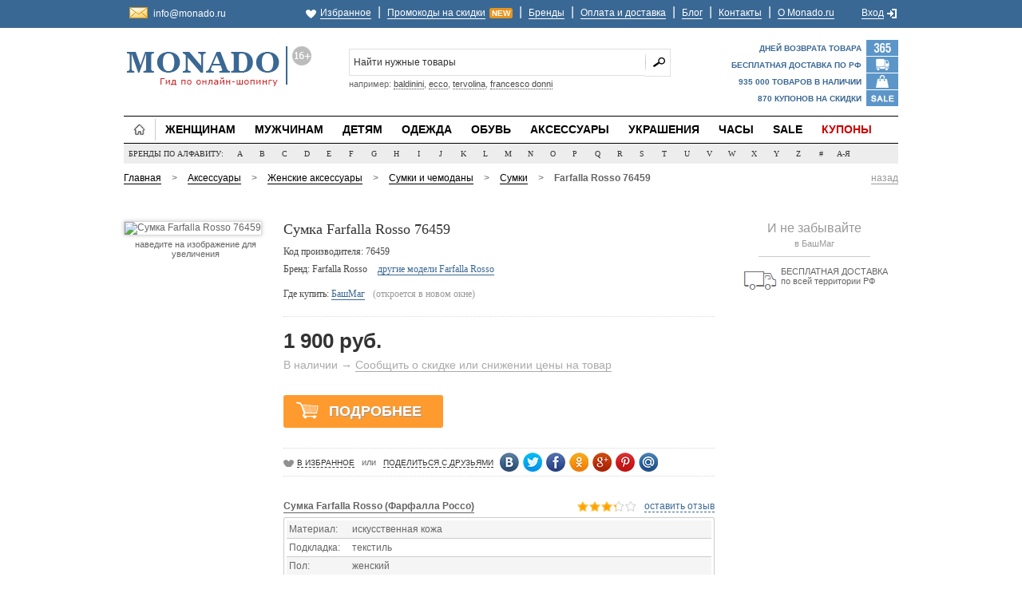

--- FILE ---
content_type: text/html; charset=UTF-8
request_url: http://monado.ru/item/430734/
body_size: 7575
content:
<!DOCTYPE html>
<html>
<head>
	<title>Сумка Farfalla Rosso 76459 - цены и скидки интернет-магазинов. Сумка Фарфалла Россо 76459 купить с доставкой, фото и отзывы о модели в каталоге</title>
	<meta Http-equiv="Content-Type" Content="text/html; charset=UTF-8" />
	<meta name="description" content="Сумка Farfalla Rosso 76459 купить в интернет-магазине с доставкой по России. Сумка Фарфалла Россо 76459 в каталоге товаров - модель, фото, отзывы." />
	<link href="http://monado.ru/style.css" rel="stylesheet" type="text/css" />
	<script type="text/javascript" src="http://monado.ru/js/jquery.js"></script>
			<script type="text/javascript" src="http://monado.ru/js/main.js"></script>
	<link rel="shortcut icon" href="http://monado.ru/favicon.ico" />
							<meta name="title" content="Сумка Farfalla Rosso 76459" />
	<meta property="og:type" content="website" />
	<meta property="og:title" content="Сумка Farfalla Rosso 76459" />
	<meta property="og:description" content="Мне нравится! Сумка Farfalla Rosso 76459" />
	<meta name="mrc__share_description" content="Мне нравится! Сумка Farfalla Rosso 76459" />
	<link rel="image_src" href="http://img.monado.ru/images/items/431/430734-1.jpg"><meta property="og:image" content="http://img.monado.ru/images/items/431/430734-1.jpg" />	<meta property="og:url" content="http://monado.ru/item/430734/" />
	<meta property="og:site_name" content="Monado.ru" />
		</head>
<body>

<div id="layoutId" class="layoutDiv_Class">
	<div id="headerId" class="headerDiv_Class">
		<div class="full-Div top-bar-bg"><div class="content-div"><table border="0" cellpadding="0" cellspacing="0" style="width:100%"><tr>
			<td style="width:10%; text-align:left; font-size:11px"><!--noindex-->
				<div class="h-ema"><a href="mailto:info@monado.ru" target="_blank" rel="nofollow" style="border-bottom:none">info@monado.ru</a></div>
			<!--/noindex--></td>
			<td style="width:90%; text-align:right"><span class="like">&nbsp;</span><a href="http://monado.ru/user/wish/" rel="nofollow">Избранное</a> <span>|</span> <a href="http://monado.ru/discount/">Промокоды на скидки</a><span style="font-size:10px; background-color:#E69521; color:#FFFFFF; padding:0 2px; margin:0 0 0 5px; border:1px solid #E69521; font-weight:bold" class="obr3">NEW</span> <span>|</span> <a href="http://monado.ru/brands/" rel="nofollow">Бренды</a> <span>|</span> <a href="http://monado.ru/payment-delivery/">Оплата и доставка</a> <span>|</span> <a href="http://monado.ru/blog/">Блог</a> <span>|</span> <a href="http://monado.ru/contacts/">Контакты</a> <span>|</span> <a href="http://monado.ru/about/">О Monado.ru</a> <span style="padding:0 0 0 24px">&nbsp;</span> <a href="http://monado.ru/user/login/" rel="nofollow">Вход</a><span class="inout">&nbsp;</span></td>
		</tr></table></div></div>

		<div id="header-ID-div" class="headerDiv_Class">
			<div class="clearBoth_class specing_height5px_Class"></div>
			<div class="headerDivLayout">
				<div class="headerLeftClm">
					<a href="http://monado.ru/"><img width="240" height="57" alt="Модный интернет-магазин Monado.ru" src="http://monado.ru/images/logo.gif" style="margin-top:9px" /></a>				</div>
				<!--noindex--><div class="headerRightClm">
					<div class="searchPanel">
						<span class="searchMiddleClm">
							<form method="get" action="http://vunku.com/search/" id="search_mxf">
								<input id="search_q" name="q" type="text" class="inputBox" value="Найти нужные товары" maxlength="128" onblur="if (this.value == '') this.value = 'Найти нужные товары';" onfocus="if (this.value == 'Найти нужные товары') this.value = '';" />
								<input type="submit" value="" class="search_button_class" />
								<input type="hidden" name="utm_source" value="site" />
								<input type="hidden" name="utm_medium" value="search-internal" />
								<input type="hidden" name="utm_campaign" value="monado.ru" />
							</form>
							<div class="search_podz" id="search_help">например: <a href="#">baldinini</a>, <a href="#">ecco</a>, <a href="#">tervolina</a>, <a href="#">francesco donni</a></div>
						</span>
					</div>
					<div class="insideHeader">
												<div id="shopping-cart-div">
							<div style="margin-top:3px">Дней возврата товара</div>
							<div style="margin-top:6px">Бесплатная доставка по РФ</div>
							<div style="margin-top:6px">935 000 товаров в наличии</div>
							<div style="margin-top:6px">870 купонов на скидки</div>
						</div>
					</div>
				</div><!--/noindex-->
			</div>
			
			<div class="clearBoth_class specing_height5px_Class"></div>
			
			<div class="menuLayout newMenuLayout">
				<div class="menuLeftCrv"></div>
				<div class="menuCenterCrv">
					<div class="floatLeft_class" id="for_shmenu" style="position:relative">
						<div class="parentmenuactivetab active-tab"><div class="hgt">
							<a href="http://monado.ru/">&nbsp;</a>						</div></div>
						<div class="parentmenutab" id="menuix1"><a href="http://monado.ru/category/7/">Женщинам</a></div>
						<div class="parentmenutab" id="menuix2"><a href="http://monado.ru/category/8/">Мужчинам</a></div>
						<div class="parentmenutab" id="menuix3"><a href="http://monado.ru/category/9/">Детям</a></div>
						<div class="parentmenutab" id="menuix4"><a href="http://monado.ru/category/1/">Одежда</a></div>
						<div class="parentmenutab" id="menuix5"><a href="http://monado.ru/category/2/">Обувь</a></div>
						<div class="parentmenutab" id="menuix6"><a href="http://monado.ru/category/3/">Аксессуары</a></div>
						<div class="parentmenutab" id="menuix8"><a href="http://monado.ru/category/4/">Украшения</a></div>
						<div class="parentmenutab" id="menuix9"><a href="http://monado.ru/category/6/">Часы</a></div>
						<div class="parentmenutab" id="menuix7"><a href="http://monado.ru/category/1/?sort=sale" rel="nofollow">Sale</a></div>
						<div class="parentmenutab"><a href="http://monado.ru/discount/" class="menu_sale">Купоны</a></div>
						
						<div class="childmenutab newchildmenutab" id="category_child" style="left:0px; top:34px; position:absolute !important; display:none"><div class="topMenuTablelayout"><div class="topMenuTable" id="category_child_in"></div></div></div>
					</div>
				</div>
				<div class="menuRightCrv"></div>
			</div>
		</div>
		
		<script type="text/javascript">
		sub_tm = 1; sub_index = -1; sub_self = 1; is_attr = 1; sub_tmout = 600; bc = $('#category_child');
		
		$('#for_shmenu > div.parentmenutab').live('mouseenter', function () {
			if (sub_index < 0) {
				sub_index = $(this).index()*1;
				sub_self = $(this);
			}
			
			$(this).addClass('parentmenuactive');
			
			has_attr = $(this).attr('id');
			if (typeof has_attr !== 'undefined' && has_attr !== false) is_attr = 1; else is_attr = 0;
			
			if (is_attr === 1) menu_in (has_attr);
			
			if (sub_index != $(this).index()*1) {
				sub_self.removeClass('parentmenuactive');
				sub_index = $(this).index()*1;
				sub_self = $(this);
			}
			
			clearTimeout(sub_tm);
			if (is_attr === 1) bc.show(); else bc.hide();
		});
		
		$('#for_shmenu > div.parentmenutab').live('mouseleave', function () {
			if (is_attr === 1) tmout = sub_tmout; else tmout = 0;
			sub_tm = setTimeout(function() {
				bc.hide();
				sub_self.removeClass('parentmenuactive');
			}, tmout);
		});
		
		bc.live('mouseenter', function () {
			clearTimeout(sub_tm);
			bc.show();
		});
		
		bc.live('mouseleave', function () {
			if (is_attr === 1) tmout = sub_tmout; else tmout = 0;
			sub_tm = setTimeout(function() {
				bc.hide();
				sub_self.removeClass('parentmenuactive');
			}, tmout);
		});
		</script>
		
		<div id="bodyId" class="bodyDiv_Class">
			<div class="nonewhitebglayoutDiv">
				<!--noindex--><div id="brands_box" style="position:relative">
					<div id="for_brmenu">
						<span>Бренды по алфавиту:</span>
												<a href="http://monado.ru/brands/#l1" id="bra1" rel="nofollow">A</a>
												<a href="http://monado.ru/brands/#l2" id="bra2" rel="nofollow">B</a>
												<a href="http://monado.ru/brands/#l3" id="bra3" rel="nofollow">C</a>
												<a href="http://monado.ru/brands/#l4" id="bra4" rel="nofollow">D</a>
												<a href="http://monado.ru/brands/#l5" id="bra5" rel="nofollow">E</a>
												<a href="http://monado.ru/brands/#l6" id="bra6" rel="nofollow">F</a>
												<a href="http://monado.ru/brands/#l7" id="bra7" rel="nofollow">G</a>
												<a href="http://monado.ru/brands/#l8" id="bra8" rel="nofollow">H</a>
												<a href="http://monado.ru/brands/#l9" id="bra9" rel="nofollow">I</a>
												<a href="http://monado.ru/brands/#l10" id="bra10" rel="nofollow">J</a>
												<a href="http://monado.ru/brands/#l11" id="bra11" rel="nofollow">K</a>
												<a href="http://monado.ru/brands/#l12" id="bra12" rel="nofollow">L</a>
												<a href="http://monado.ru/brands/#l13" id="bra13" rel="nofollow">M</a>
												<a href="http://monado.ru/brands/#l14" id="bra14" rel="nofollow">N</a>
												<a href="http://monado.ru/brands/#l15" id="bra15" rel="nofollow">O</a>
												<a href="http://monado.ru/brands/#l16" id="bra16" rel="nofollow">P</a>
												<a href="http://monado.ru/brands/#l17" id="bra17" rel="nofollow">Q</a>
												<a href="http://monado.ru/brands/#l18" id="bra18" rel="nofollow">R</a>
												<a href="http://monado.ru/brands/#l19" id="bra19" rel="nofollow">S</a>
												<a href="http://monado.ru/brands/#l20" id="bra20" rel="nofollow">T</a>
												<a href="http://monado.ru/brands/#l21" id="bra21" rel="nofollow">U</a>
												<a href="http://monado.ru/brands/#l22" id="bra22" rel="nofollow">V</a>
												<a href="http://monado.ru/brands/#l23" id="bra23" rel="nofollow">W</a>
												<a href="http://monado.ru/brands/#l24" id="bra24" rel="nofollow">X</a>
												<a href="http://monado.ru/brands/#l25" id="bra25" rel="nofollow">Y</a>
												<a href="http://monado.ru/brands/#l26" id="bra26" rel="nofollow">Z</a>
												<a href="http://monado.ru/brands/#l27" id="bra27" rel="nofollow">#</a>
												<a href="http://monado.ru/brands/#l28" id="bra28" rel="nofollow">А-Я</a>
											</div>
					
					<div id="brands_child" style="left:0px; top:25px; position:absolute !important; display:none"><div id="brands_child_in"></div></div>
				</div><!--/noindex-->
				
				<script type="text/javascript">
				br_tm = 1; br_index = -1; br_self = 1; is2_attr = 1; br_tmout = 600; bb = $('#brands_child');
				
				$('#for_brmenu > a').live('mouseenter', function () {
					if (br_index < 0) {
						br_index = $(this).index()*1;
						br_self = $(this);
					}
					
					$(this).addClass('bractive');
					
					has2_attr = $(this).attr('id');
					if (typeof has2_attr !== 'undefined' && has2_attr !== false) is2_attr = 1; else is2_attr = 0;
					
					if (is2_attr === 1) menu2_in (has2_attr);
					
					if (br_index != $(this).index()*1) {
						br_self.removeClass('bractive');
						br_index = $(this).index()*1;
						br_self = $(this);
					}
					
					clearTimeout(br_tm);
					if (is2_attr === 1) bb.show(); else bb.hide();
				});
				
				$('#for_brmenu > a').live('mouseleave', function () {
					if (is2_attr === 1) tmout2 = br_tmout; else tmout2 = 0;
					br_tm = setTimeout(function() {
						bb.hide();
						br_self.removeClass('bractive');
					}, tmout2);
				});
				
				bb.live('mouseenter', function () {
					clearTimeout(br_tm);
					$('#brands_child').show();
				});
				
				bb.live('mouseleave', function () {
					if (is2_attr === 1) tmout2 = br_tmout; else tmout2 = 0;
					br_tm = setTimeout(function() {
						bb.hide();
						br_self.removeClass('bractive');
					}, tmout2);
				});
				</script>
				
				<div class="clearBoth_class specing_height10px_Class"></div>
				
								<div id="bc_box">
					<div class="bc_box_l"><a href="http://monado.ru/">Главная</a> <span class="bc_box_s">&gt;</span> <a href="http://monado.ru/category/3/">Аксессуары</a> <span class="bc_box_s">&gt;</span> <span itemscope itemtype="http://data-vocabulary.org/Breadcrumb"><a href="http://monado.ru/category/20/" itemprop="url"><span itemprop="title">Женские аксессуары</span></a></span> <span class="bc_box_s">&gt;</span> <span itemscope itemtype="http://data-vocabulary.org/Breadcrumb"><a href="http://monado.ru/category/307/" itemprop="url"><span itemprop="title">Сумки и чемоданы</span></a></span> <span class="bc_box_s">&gt;</span> <span itemscope itemtype="http://data-vocabulary.org/Breadcrumb"><a href="http://monado.ru/category/320/" itemprop="url"><span itemprop="title">Сумки</span></a></span> <span class="bc_box_s">&gt;</span> <strong>Farfalla Rosso 76459</strong></div>					<!--noindex--><div class="bc_box_r"><a href="#" style="color:#999999; border-bottom:1px solid #999999" onclick="history.go(-1);" rel="nofollow">назад</a></div><!--/noindex-->				</div>
				<div class="clearBoth_class specing_height10px_Class"></div>
								
				<div class="whitelayoutDiv clearBoth_class floatLeft_class"><div class="items_box">	<div style="position:relative" class="items_img">
				<script type="text/javascript">
		$(document).ready(function(){
			$('.cloud-zoom').jqzoom({zoomType:'standart', zoomWidth:558, zoomHeight:388, position:'right', xOffset:18, yOffset:24, title:false, preloadImages:true, preloadText:'Загрузка'});
		});
		</script>
		<span itemscope itemtype="http://schema.org/ImageObject">
			<a href="http://img.monado.ru/images/items/431/430734-1.jpg" class="cloud-zoom" itemprop="contentUrl" target="_blank" onclick="return false;" id="iim_430734"><img src="http://img.monado.ru/images/items/431/s430734-1.jpg" width="180" height="180" alt="Сумка Farfalla Rosso 76459" itemprop="thumbnailUrl" /></a>
			<meta itemprop="name" content="Сумка Farfalla Rosso 76459" />
		</span>
		<!--noindex--><div class="items_img_zoom">наведите на изображение для увеличения</div><!--/noindex-->
			</div>
	
	<div class="items_data">
		<h1>Сумка Farfalla Rosso 76459</h1>
				<div class="items_data_small">Код производителя: 76459</div>		<div class="items_data_small" style="line-height:1.5">Бренд: Farfalla Rosso <!--noindex--><a href="http://monado.ru/category/320/?brands=3766" rel="nofollow">другие модели Farfalla Rosso</a><!--/noindex--></div>		<div class="specing_height10px_Class"></div>
		<div class="items_data_small">Где купить: <a href="http://monado.ru/to/430734/" target="_blank" rel="nofollow" style="margin-left:0" onclick="if (typeof(yaCounter18323359) != 'undefined' && 'reachGoal' in yaCounter18323359) yaCounter18323359.reachGoal('x-item-go', {'go-store':'башмаг'}); return true;">БашМаг</a> <!--noindex--><span style="margin-left:7px; color:#999999">(откроется в новом окне)</span><!--/noindex--></div>
		
		<div style="border-top:1px dotted #D9D9D9; margin:20px 0 15px 0"></div>
		
		<div style="margin:0 0 20px 0">
						<div class="items_price_def">1 900 руб.</div>
			<!--noindex--><div class="items_price_sale">В наличии <span>&rarr;</span> <a href="#" rel="nofollow" onclick="to_mess(430734, 2); return false;">Сообщить о скидке или снижении цены на товар</a><div id="ein1"></div></div><!--/noindex-->
					</div>
		
		<div style="padding:10px 0">
						<a href="http://monado.ru/to/430734/" class="items_buy" target="_blank" rel="nofollow" onclick="if (typeof(yaCounter18323359) != 'undefined' && 'reachGoal' in yaCounter18323359) yaCounter18323359.reachGoal('x-item2-but', {'go-store':'башмаг'}); return true;" style="background-color:#FF9B2E !important"><span style="padding-left:52px">&nbsp;</span>подробнее</a>
			
						
						
					</div>
		
		<div style="border-top:1px dotted #D9D9D9; margin:15px 0 0 0"></div>		<!--noindex--><div class="items_social" style="border-top:none; margin-bottom:25px">
			<table border="0" cellpadding="0" cellspacing="0" style="width:100%"><tr>
				<td nowrap="nowrap">
					<a href="#" rel="nofollow" id="al_430734" class="like" title="Добавить в список желаний" onclick="to_like(430734); return false;"><span>В избранное</span></a>
					<span style="font-size:11px; padding:0 6px">или</span>
					<span style="text-transform:uppercase; font-size:10px; color:#333333; border-bottom:1px dashed #333333">Поделиться с друзьями</span>
				</td>
				<td style="width:100%; padding:0 0 0 8px" id="soc_box">
					<a href="#" rel="nofollow" id="soc_vk" onclick="to_social(430734, 'vk'); return false;" title="Вконтакте"></a>
					<a href="#" rel="nofollow" id="soc_tw" onclick="to_social(430734, 'tw'); return false;" title="Twitter"></a>
					<a href="#" rel="nofollow" id="soc_fb" onclick="to_social(430734, 'fb'); return false;" title="Facebook"></a>
					<a href="#" rel="nofollow" id="soc_ok" onclick="to_social(430734, 'ok'); return false;" title="Одноклассники"></a>
					<a href="#" rel="nofollow" id="soc_gp" onclick="to_social(430734, 'gp'); return false;" title="Google+"></a>
					<a href="#" rel="nofollow" id="soc_pi" onclick="to_social(430734, 'pi'); return false;" title="Pinterest"></a>
					<a href="#" rel="nofollow" id="soc_mm" onclick="to_social(430734, 'mm'); return false;" title="Мой Мир@Mail.ru"></a>
				</td>
			</tr></table>
		</div><!--/noindex-->
		
		<div class="items_info">
			<strong>Сумка Farfalla Rosso (Фарфалла Россо)</strong>
			<div class="ici" style="float:right; margin-top:5px"><span class="icr"><span style="width:65%"></span></span> <a href="http://monado.ru/item/430734/?review=1#rew" rel="nofollow" onclick="review_l(430734, 1); return false;">оставить отзыв</a></div>
			<div class="specing_height5px_Class clearBoth_class"></div>
					</div>
		
				<div class="items_params_box">
						<table border="0" cellpadding="0" cellspacing="0" class="items_params">
								<tr style="background-color:#f5f5f5"><td nowrap="nowrap" style="padding-right:12px !important">Материал:</td><td style="width:100%">искусственная кожа</td></tr>
								<tr><td nowrap="nowrap" style="padding-right:12px !important; border-top:1px solid #CCCCCC">Подкладка:</td><td style="width:100%; border-top:1px solid #CCCCCC">текстиль</td></tr>
								<tr style="background-color:#f5f5f5"><td nowrap="nowrap" style="padding-right:12px !important; border-top:1px solid #CCCCCC">Пол:</td><td style="width:100%; border-top:1px solid #CCCCCC">женский</td></tr>
								<tr><td nowrap="nowrap" style="padding-right:12px !important; border-top:1px solid #CCCCCC">Сезон:</td><td style="width:100%; border-top:1px solid #CCCCCC">демисезон</td></tr>
								<tr style="background-color:#f5f5f5"><td nowrap="nowrap" style="padding-right:12px !important; border-top:1px solid #CCCCCC">Цвет:</td><td style="width:100%; border-top:1px solid #CCCCCC">черный</td></tr>
							</table>
					</div>
				
				
		<script type="text/javascript">
		$(document).ready(function(){
			$('#itabs .items_tabs').click(function(e){
				var i = $(this).index()*1;
				var b = $('#itabs .items_tabs_cont .items_tabs_info').eq(i);
				
				$('#itabs .items_tabs').each(function(){
					var m = $(this).index()*1;
					if (i == m) $(this).addClass('active'); else $(this).removeClass('active');
				});
				
				$('#itabs .items_tabs_cont .items_tabs_info').each(function(){
					var m = $(this).index()*1;
					if (i == m) $(this).show(); else $(this).hide();
				});
				
				if (i > 0 && i < 6 && !(/[a-zA-Z]/.test(b.html()))) {
					b.html('<img src="/images/ajax-loader.gif" width="32" height="32" />');
					
					if ($('#itabs .items_tabs').length == 5) i = i + 1;
					
					$.ajax({
						cache: false,
						async: true,
						timeout: 21000,
						type: 'POST',
						url: '/js/jq/store-info/',
						data: {'store': 26, 'tab': i},
						dataType: 'html',
						success: function(data) {
							if (data != '') b.html(data);
						}
					});
				}
			});
		});
		</script>
		
		<!--noindex--><div style="padding-top:20px" id="itabs">
						<div class="items_tabs active"><span>О магазине</span></div>
						<div class="items_tabs"><span>Доставка</span></div>
						<div class="items_tabs"><span>Оплата</span></div>
						<div class="items_tabs"><span>Возврат</span></div>
						<div class="items_tabs"><span>Как купить</span></div>
						<div class="clearBoth_class"></div>
			<div class="items_tabs_cont">
								<div class="items_tabs_info">
				<div style="margin:0 0 10px 0">БашМаг - это интернет-магазин качественной обуви по доступной цене. Огромный выбор товаров, большой размерный ряд, развитая сеть пунктов самовывоза делают покупки приятными, а доставку быстрой.</div><div style="margin:0 0 15px 0"><a href="http://monado.ru/goto/131/" target="_blank" rel="nofollow">Подробнее на сайте интернет-магазина</a></div> <p>Юридическое название: ООО «Ленд шуз»</p> <p>Год начала работы: 1999</p> <p>Телефон: 8 (499) 643-29-10</p> <p>E-mail: <a href="mailto:manager@bashmag.ru" rel="nofollow">manager@bashmag.ru</a></p>				</div>
								<div class="items_tabs_info" style="display:none">
								</div>
								<div class="items_tabs_info" style="display:none">
								</div>
								<div class="items_tabs_info" style="display:none">
								</div>
								<div class="items_tabs_info" style="display:none">
								</div>
							</div>
		</div><!--/noindex-->
		
				<div style="margin:30px 0 0 0">
			<div style="font-size:16px; margin:0 0 14px 0">Похожие товары</div>
							<div class="related_box">
					<a href="http://monado.ru/item/400593/"><img src="http://img.monado.ru/images/items/401/s400593-1.jpg" width="120" height="120" alt="Сумка Farfalla Rosso 72713" /></a>
					<div class="related_name"><a href="http://monado.ru/item/400593/" title="Сумка Farfalla Rosso 72713">Сумка Farfalla Rosso 72713</a></div>
					<div class="related_price">1 140 руб.</div>
				</div>
							<div class="related_box">
					<a href="http://monado.ru/item/819008/"><img src="http://img.monado.ru/images/items/820/s819008-1.jpg" width="120" height="120" alt="Сумка Farfalla Rosso 82348" /></a>
					<div class="related_name"><a href="http://monado.ru/item/819008/" title="Сумка Farfalla Rosso 82348">Сумка Farfalla Rosso 82348</a></div>
					<div class="related_price">1 480 руб.</div>
				</div>
							<div class="related_box">
					<a href="http://monado.ru/item/430740/"><img src="http://img.monado.ru/images/items/431/s430740-1.jpg" width="120" height="120" alt="Сумка Farfalla Rosso 76610" /></a>
					<div class="related_name"><a href="http://monado.ru/item/430740/" title="Сумка Farfalla Rosso 76610">Сумка Farfalla Rosso 76610</a></div>
					<div class="related_price">1 550 руб.</div>
				</div>
							<div class="related_box">
					<a href="http://monado.ru/item/401450/"><img src="http://img.monado.ru/images/items/402/s401450-1.jpg" width="120" height="120" alt="Сумка Farfalla Rosso 76438" /></a>
					<div class="related_name"><a href="http://monado.ru/item/401450/" title="Сумка Farfalla Rosso 76438">Сумка Farfalla Rosso 76438</a></div>
					<div class="related_price">1 600 руб.</div>
				</div>
						<div class="clearBoth_class"></div>
		</div>
				
		<a name="rew" rel="nofollow" id="items_rew"></a>
		<div id="items_review" style="display:none"></div>
	</div>
	
	<!--noindex--><div class="items_actions">
				
				<div style="font-size:16px; color:#999999; margin:0 0 6px 0">И не забывайте<br /><span style="font-size:11px">в БашМаг</span></div>
				<div style="width:140px; border-top:1px solid #CCCCCC; margin:8px auto"></div>
		<div class="item_pl" style="background-position:-53px -587px !important" title="Бесплатная доставка по всей территории РФ"></div><div style="float:left; text-transform:uppercase; margin:4px 0 0 0; text-align:left">Бесплатная доставка<br /><span style="text-transform:none">по всей территории РФ</span></div><div style="clear:both"></div>
			</div><!--/noindex-->
	
	<div class="clearBoth_class"></div>
</div>				</div>
				
				<div class="clearBoth_class"></div>
				
								
				<!--noindex--><div class="subscribe">
					Подписаться на рассылку: <span style="position:relative"><div id="subscribe_totip" class="totip_td"></div><input id="subscribe_in" type="text" value="Введите ваш e-mail адрес" onblur="if (this.value == '') this.value = 'Введите ваш e-mail адрес';" onfocus="if (this.value == 'Введите ваш e-mail адрес') this.value = '';" /></span> <button type="button" onclick="gsubscribe(1, this); return false;">ЖЕНЩИНАМ</button> &nbsp; <button type="button" onclick="gsubscribe(2, this); return false;">МУЖЧИНАМ</button>
					<div><b>Будьте в курсе всех акций, скидок и распродаж, получая на e-mail наши новости!</b> Адреса e-mail не передаются третьим лицам. Отписаться от рассылки можно в любой момент.</div>
				</div><!--/noindex-->
			</div>
		</div>
		
		<div id="footer_box">
			<div class="foot_box first">
				Женщинам
				<ul>
					<li><a href="http://monado.ru/category/23/">Верхняя одежда</a></li>
					<li><a href="http://monado.ru/category/32/">Трикотаж</a></li>
					<li><a href="http://monado.ru/category/52/">Джинсы</a></li>
					<li><a href="http://monado.ru/category/41/">Платья</a></li>
					<li><a href="http://monado.ru/category/70/">Юбки</a></li>
					<li><a href="http://monado.ru/category/13/">Обувь</a></li>
					<li><a href="http://monado.ru/category/20/">Аксессуары</a></li>
				</ul>
			</div>
			<div class="foot_box">
				Мужчинам
				<ul>
					<li><a href="http://monado.ru/category/140/">Верхняя одежда</a></li>
					<li><a href="http://monado.ru/category/148/">Трикотаж</a></li>
					<li><a href="http://monado.ru/category/166/">Джинсы</a></li>
					<li><a href="http://monado.ru/category/155/">Рубашки</a></li>
					<li><a href="http://monado.ru/category/158/">Брюки</a></li>
					<li><a href="http://monado.ru/category/14/">Обувь</a></li>
					<li><a href="http://monado.ru/category/21/">Аксессуары</a></li>
				</ul>
			</div>
			<div class="foot_box">
				Детям
				<ul>
					<li><a href="http://monado.ru/category/10/">Девочкам</a></li>
					<li><a href="http://monado.ru/category/11/">Мальчикам</a></li>
					<li><a href="http://monado.ru/category/12/">Малышам</a></li>
					<li><a href="http://monado.ru/category/17/">Обувь для девочек</a></li>
					<li><a href="http://monado.ru/category/18/">Обувь для мальчиков</a></li>
					<li><a href="http://monado.ru/category/22/">Аксессуары</a></li>
					<li><a href="http://monado.ru/category/379/">Шапки и шарфы</a></li>
				</ul>
			</div>
			<div class="foot_box last">
				Monado.ru				<ul>
					<li><a href="http://monado.ru/brands/">Бренды</a></li>
					<li><a href="http://monado.ru/stores/">Магазины</a></li>
					<li><a href="http://monado.ru/discount/">Скидки и акции</a></li>
					<li><a href="http://monado.ru/payment-delivery/">Оплата и доставка</a></li>
					<li><a href="http://monado.ru/about/">О нас</a></li>
					<li><a href="http://monado.ru/eshops/">Сотрудничество</a></li>
					<li><a href="http://monado.ru/contacts/">Контакты</a></li>
				</ul>
			</div>
			<div class="clearBoth_class"></div>
		</div>
		
		<!--noindex--><div id="copyright_box">
			2012-2026 &copy; <a href="http://monado.ru/" style="text-decoration:none">Monado.ru</a>. Авторские права защищены. Полное или частичное воспроизведение материалов cайта без письменного разрешения запрещено.
			<div><a href="http://monado.ru/terms/" rel="nofollow">Правила пользования сайтом</a> | <a href="http://monado.ru/blog/">Блог</a> | <a href="http://monado.ru/subscribe/" rel="nofollow">Наша рассылка</a> | <a href="http://monado.ru/contacts/">Контакты</a> | <a href="http://monado.ru/map/" rel="nofollow">Карта сайта</a> | <a href="http://monado.ru/law16/" rel="nofollow">Для пользователей старше 16 лет</a></div>
		</div><!--/noindex-->
	</div>
</div>

<!--noindex-->
<div id="sticky_box" style="display:none">
	<div id="sticky_like"></div>
	<div id="sticky_social"></div>
	<div id="sticky_cons"></div>
	<div class="sep"></div>
	<div id="sticky_exit"><a href="http://monado.ru/user/login/" rel="nofollow">Войти</a></div>
	<div class="sep"></div>
	<div id="sticky_login" class="q-o" style="display:none"></div>
	<div id="sticky_login2" class="sep" style="display:none"></div>
</div>
<div id="sticky_h" style="display:none"></div>
<!--/noindex-->

<div id="item_box" style="position:absolute; top:0px; left:0px; z-index:999999; display:none"></div>
<div id="grey_overlay"></div>


<script src="http://mc.yandex.ru/metrika/watch.js" type="text/javascript"></script>
<script type="text/javascript">
try {var yaCounter18323359 = new Ya.Metrika({
	id:18323359,
	webvisor:true,
	clickmap:true,
	trackLinks:true,
	accurateTrackBounce:true,
	ut:"noindex", params: {'category': '320-сумки', 'brands': ['3766-farfalla-rosso'], 'stores': ['26-башмаг']}});} catch(e) {}
</script>
<noscript><img src="http://mc.yandex.ru/watch/18323359?ut=noindex" style="position:absolute; left:-9999px;" width="1" height="1" /></noscript>


</body>
</html>